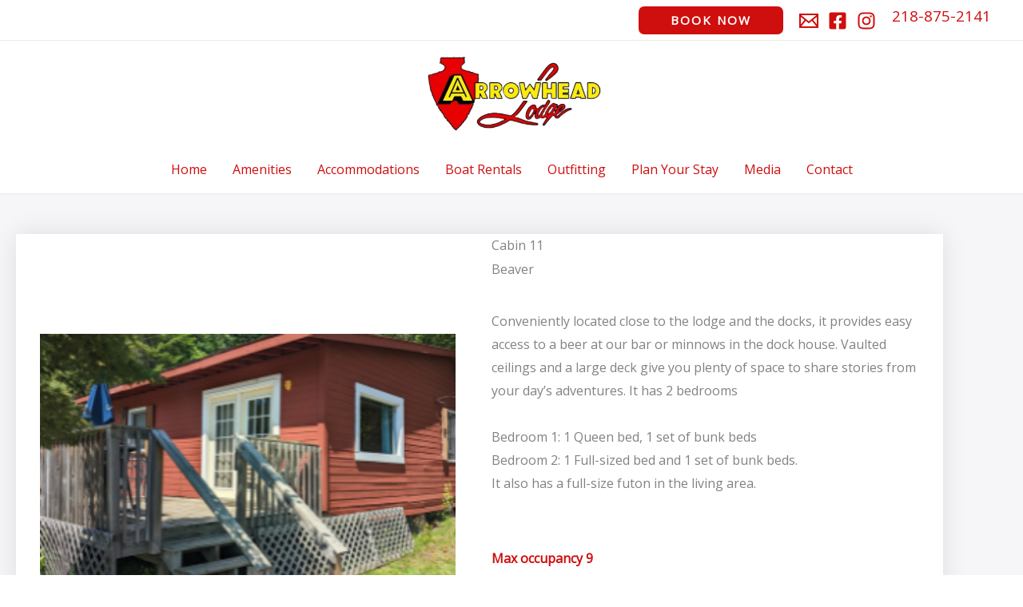

--- FILE ---
content_type: text/css
request_url: https://arrowheadlodgeresort.com/wp-content/uploads/elementor/css/post-1471.css?ver=1769110746
body_size: 11789
content:
.elementor-1471 .elementor-element.elementor-element-36a0db54:not(.elementor-motion-effects-element-type-background), .elementor-1471 .elementor-element.elementor-element-36a0db54 > .elementor-motion-effects-container > .elementor-motion-effects-layer{background-color:var( --e-global-color-astglobalcolor4 );}.elementor-1471 .elementor-element.elementor-element-36a0db54{transition:background 0.3s, border 0.3s, border-radius 0.3s, box-shadow 0.3s;padding:30px 0px 0px 0px;}.elementor-1471 .elementor-element.elementor-element-36a0db54 > .elementor-background-overlay{transition:background 0.3s, border-radius 0.3s, opacity 0.3s;}.elementor-1471 .elementor-element.elementor-element-21e15e69 > .elementor-element-populated{margin:0px 0px 0px 0px;--e-column-margin-right:0px;--e-column-margin-left:0px;}.elementor-1471 .elementor-element.elementor-element-52b80d9c > .elementor-container > .elementor-column > .elementor-widget-wrap{align-content:center;align-items:center;}.elementor-1471 .elementor-element.elementor-element-52b80d9c:not(.elementor-motion-effects-element-type-background), .elementor-1471 .elementor-element.elementor-element-52b80d9c > .elementor-motion-effects-container > .elementor-motion-effects-layer{background-color:var( --e-global-color-astglobalcolor5 );}.elementor-1471 .elementor-element.elementor-element-52b80d9c > .elementor-container{min-height:560px;}.elementor-1471 .elementor-element.elementor-element-52b80d9c{box-shadow:0px 0px 30px 0px rgba(0, 0, 0, 0.1);transition:background 0.3s, border 0.3s, border-radius 0.3s, box-shadow 0.3s;padding:0px 0px 0px 0px;}.elementor-1471 .elementor-element.elementor-element-52b80d9c:hover{box-shadow:0px 0px 60px 0px rgba(0, 0, 0, 0.15);}.elementor-1471 .elementor-element.elementor-element-52b80d9c > .elementor-background-overlay{transition:background 0.3s, border-radius 0.3s, opacity 0.3s;}.elementor-1471 .elementor-element.elementor-element-58522f31 > .elementor-element-populated{padding:30px 30px 30px 30px;}.elementor-1471 .elementor-element.elementor-element-5f5aa58 img{width:100%;}.elementor-bc-flex-widget .elementor-1471 .elementor-element.elementor-element-340dbe1c.elementor-column .elementor-widget-wrap{align-items:flex-end;}.elementor-1471 .elementor-element.elementor-element-340dbe1c.elementor-column.elementor-element[data-element_type="column"] > .elementor-widget-wrap.elementor-element-populated{align-content:flex-end;align-items:flex-end;}.elementor-1471 .elementor-element.elementor-element-340dbe1c > .elementor-element-populated{transition:background 0.3s, border 0.3s, border-radius 0.3s, box-shadow 0.3s;padding:0px 0px 0px 0px;}.elementor-1471 .elementor-element.elementor-element-340dbe1c > .elementor-element-populated > .elementor-background-overlay{transition:background 0.3s, border-radius 0.3s, opacity 0.3s;}.elementor-1471 .elementor-element.elementor-element-3f41d3c4 > .elementor-widget-container{padding:0px 15px 0px 15px;}.elementor-1471 .elementor-element.elementor-element-401db470 > .elementor-widget-container{margin:-40px 0px 0px 0px;padding:0px 15px 0px 15px;}.elementor-1471 .elementor-element.elementor-element-1f986e4a > .elementor-widget-container{padding:0px 15px 45px 15px;}.elementor-1471 .elementor-element.elementor-element-19fe81e8 > .elementor-widget-container{margin:0px 0px 0px 0px;padding:0px 15px 0px 15px;}.elementor-1471 .elementor-element.elementor-element-19fe81e8{color:var( --e-global-color-astglobalcolor0 );}.elementor-1471 .elementor-element.elementor-element-705ec257 > .elementor-widget-container{background-color:var( --e-global-color-astglobalcolor0 );padding:15px 15px 15px 15px;}.elementor-1471 .elementor-element.elementor-element-705ec257 .elementor-heading-title{font-weight:600;color:var( --e-global-color-astglobalcolor5 );}.elementor-1471 .elementor-element.elementor-element-e7f7999:not(.elementor-motion-effects-element-type-background), .elementor-1471 .elementor-element.elementor-element-e7f7999 > .elementor-motion-effects-container > .elementor-motion-effects-layer{background-color:var( --e-global-color-astglobalcolor4 );}.elementor-1471 .elementor-element.elementor-element-e7f7999{transition:background 0.3s, border 0.3s, border-radius 0.3s, box-shadow 0.3s;padding:15px 5px 10px 5px;}.elementor-1471 .elementor-element.elementor-element-e7f7999 > .elementor-background-overlay{transition:background 0.3s, border-radius 0.3s, opacity 0.3s;}.elementor-1471 .elementor-element.elementor-element-12f9e46 .uael-img-gallery-wrap .uael-grid-item{padding-right:calc( 20px/2 );padding-left:calc( 20px/2 );}.elementor-1471 .elementor-element.elementor-element-12f9e46 .uael-img-gallery-wrap{margin-left:calc( -20px/2 );margin-right:calc( -20px/2 );}.elementor-1471 .elementor-element.elementor-element-12f9e46 .uael-grid-img-thumbnail img{opacity:1;}.elementor-1471 .elementor-element.elementor-element-12f9e46 .uael-grid-gallery-img:hover .uael-grid-img-thumbnail img{opacity:1;}.elementor-1471 .elementor-element.elementor-element-798c8c63:not(.elementor-motion-effects-element-type-background), .elementor-1471 .elementor-element.elementor-element-798c8c63 > .elementor-motion-effects-container > .elementor-motion-effects-layer{background-color:var( --e-global-color-astglobalcolor4 );}.elementor-1471 .elementor-element.elementor-element-798c8c63{transition:background 0.3s, border 0.3s, border-radius 0.3s, box-shadow 0.3s;padding:0px 0px 0px 0px;}.elementor-1471 .elementor-element.elementor-element-798c8c63 > .elementor-background-overlay{transition:background 0.3s, border-radius 0.3s, opacity 0.3s;}.elementor-1471 .elementor-element.elementor-element-7580bfa2 > .elementor-element-populated{margin:0px 0px 0px 0px;--e-column-margin-right:0px;--e-column-margin-left:0px;}.elementor-1471 .elementor-element.elementor-element-347d67c2 > .elementor-container > .elementor-column > .elementor-widget-wrap{align-content:flex-start;align-items:flex-start;}.elementor-1471 .elementor-element.elementor-element-347d67c2:not(.elementor-motion-effects-element-type-background), .elementor-1471 .elementor-element.elementor-element-347d67c2 > .elementor-motion-effects-container > .elementor-motion-effects-layer{background-color:var( --e-global-color-astglobalcolor5 );}.elementor-1471 .elementor-element.elementor-element-347d67c2 > .elementor-container{min-height:560px;}.elementor-1471 .elementor-element.elementor-element-347d67c2{box-shadow:0px 0px 30px 0px rgba(0, 0, 0, 0.1);transition:background 0.3s, border 0.3s, border-radius 0.3s, box-shadow 0.3s;padding:0px 0px 0px 0px;}.elementor-1471 .elementor-element.elementor-element-347d67c2:hover{box-shadow:0px 0px 60px 0px rgba(0, 0, 0, 0.15);}.elementor-1471 .elementor-element.elementor-element-347d67c2 > .elementor-background-overlay{transition:background 0.3s, border-radius 0.3s, opacity 0.3s;}.elementor-bc-flex-widget .elementor-1471 .elementor-element.elementor-element-7a846332.elementor-column .elementor-widget-wrap{align-items:flex-start;}.elementor-1471 .elementor-element.elementor-element-7a846332.elementor-column.elementor-element[data-element_type="column"] > .elementor-widget-wrap.elementor-element-populated{align-content:flex-start;align-items:flex-start;}.elementor-1471 .elementor-element.elementor-element-7a846332 > .elementor-element-populated{transition:background 0.3s, border 0.3s, border-radius 0.3s, box-shadow 0.3s;padding:0px 0px 0px 0px;}.elementor-1471 .elementor-element.elementor-element-7a846332 > .elementor-element-populated > .elementor-background-overlay{transition:background 0.3s, border-radius 0.3s, opacity 0.3s;}.elementor-1471 .elementor-element.elementor-element-8ee682d > .elementor-widget-container{background-color:var( --e-global-color-astglobalcolor0 );padding:15px 15px 15px 15px;}.elementor-1471 .elementor-element.elementor-element-8ee682d .elementor-heading-title{font-weight:600;color:var( --e-global-color-astglobalcolor5 );}.elementor-1471 .elementor-element.elementor-element-1b49f43a > .elementor-widget-container{padding:0px 15px 0px 15px;}.elementor-1471 .elementor-element.elementor-element-1b49f43a .elementor-heading-title{color:var( --e-global-color-astglobalcolor0 );}.elementor-1471 .elementor-element.elementor-element-3ca075d0 > .elementor-widget-container{padding:0px 15px 0px 15px;}.elementor-1471 .elementor-element.elementor-element-3ca075d0{columns:1;}.elementor-bc-flex-widget .elementor-1471 .elementor-element.elementor-element-22ffa136.elementor-column .elementor-widget-wrap{align-items:flex-start;}.elementor-1471 .elementor-element.elementor-element-22ffa136.elementor-column.elementor-element[data-element_type="column"] > .elementor-widget-wrap.elementor-element-populated{align-content:flex-start;align-items:flex-start;}.elementor-1471 .elementor-element.elementor-element-22ffa136 > .elementor-element-populated{transition:background 0.3s, border 0.3s, border-radius 0.3s, box-shadow 0.3s;padding:0px 0px 0px 0px;}.elementor-1471 .elementor-element.elementor-element-22ffa136 > .elementor-element-populated > .elementor-background-overlay{transition:background 0.3s, border-radius 0.3s, opacity 0.3s;}.elementor-1471 .elementor-element.elementor-element-8399891 > .elementor-widget-container{background-color:var( --e-global-color-astglobalcolor0 );padding:15px 15px 15px 15px;}.elementor-1471 .elementor-element.elementor-element-8399891 .elementor-heading-title{font-weight:600;color:var( --e-global-color-astglobalcolor5 );}.elementor-1471 .elementor-element.elementor-element-7c5b1934 > .elementor-widget-container{padding:0px 15px 0px 15px;}.elementor-1471 .elementor-element.elementor-element-7c5b1934 .elementor-heading-title{color:var( --e-global-color-astglobalcolor0 );}.elementor-1471 .elementor-element.elementor-element-7cf65261 > .elementor-widget-container{padding:0px 15px 0px 15px;}.elementor-1471 .elementor-element.elementor-element-7cf65261{columns:1;}body.elementor-page-1471:not(.elementor-motion-effects-element-type-background), body.elementor-page-1471 > .elementor-motion-effects-container > .elementor-motion-effects-layer{background-color:#ffffff;}@media(min-width:768px){.elementor-1471 .elementor-element.elementor-element-58522f31{width:50%;}.elementor-1471 .elementor-element.elementor-element-340dbe1c{width:50%;}}@media(max-width:1024px){.elementor-1471 .elementor-element.elementor-element-36a0db54{padding:30px 30px 130px 30px;}.elementor-1471 .elementor-element.elementor-element-21e15e69 > .elementor-element-populated{margin:0px 0px 0px 0px;--e-column-margin-right:0px;--e-column-margin-left:0px;}.elementor-1471 .elementor-element.elementor-element-52b80d9c{margin-top:0px;margin-bottom:0px;}.elementor-1471 .elementor-element.elementor-element-798c8c63{padding:30px 30px 130px 30px;}.elementor-1471 .elementor-element.elementor-element-7580bfa2 > .elementor-element-populated{margin:0px 0px 0px 0px;--e-column-margin-right:0px;--e-column-margin-left:0px;}.elementor-1471 .elementor-element.elementor-element-347d67c2{margin-top:0px;margin-bottom:0px;}}@media(max-width:767px){.elementor-1471 .elementor-element.elementor-element-36a0db54{padding:20px 0px 20px 0px;}.elementor-1471 .elementor-element.elementor-element-58522f31{width:100%;}.elementor-1471 .elementor-element.elementor-element-340dbe1c{width:100%;}.elementor-1471 .elementor-element.elementor-element-e7f7999{padding:5px 5px 5px 5px;}.elementor-1471 .elementor-element.elementor-element-798c8c63{padding:0px 0px 30px 0px;}.elementor-1471 .elementor-element.elementor-element-7a846332{width:100%;}.elementor-1471 .elementor-element.elementor-element-22ffa136{width:100%;}}@media(max-width:1024px) and (min-width:768px){.elementor-1471 .elementor-element.elementor-element-21e15e69{width:100%;}.elementor-1471 .elementor-element.elementor-element-7580bfa2{width:100%;}}